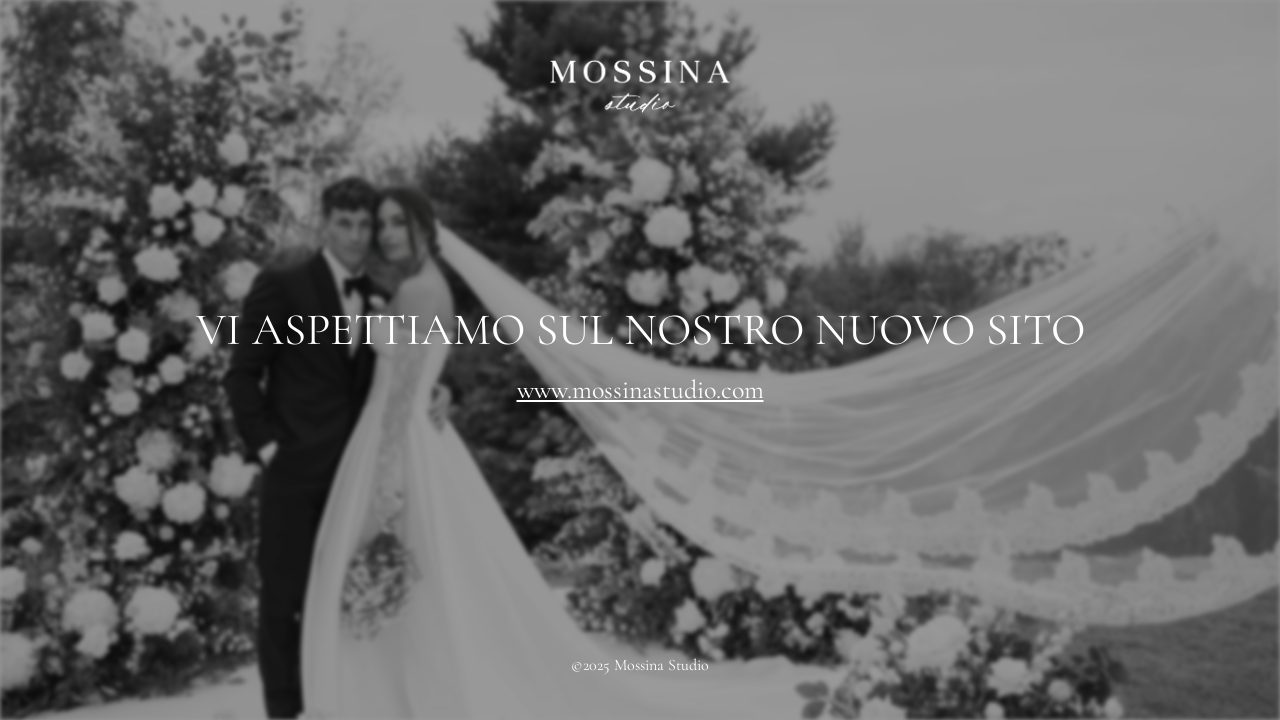

--- FILE ---
content_type: text/html; charset=UTF-8
request_url: https://www.adelaidemossinaphotography.com/img_3052-copy/
body_size: 1666
content:
<!DOCTYPE html>
<html lang="it-IT">
<head>
	<meta charset="UTF-8" />
	<title>nuovo sito</title>		<meta name="viewport" content="width=device-width, maximum-scale=1, initial-scale=1, minimum-scale=1">
	<meta name="description" content="Photography"/>
	<meta http-equiv="X-UA-Compatible" content="" />
	<meta property="og:site_name" content="Adelaide Mossina - Photography"/>
	<meta property="og:title" content="nuovo sito"/>
	<meta property="og:type" content="Maintenance"/>
	<meta property="og:url" content="https://www.adelaidemossinaphotography.com"/>
	<meta property="og:description" content="www.mossinastudio.com"/>
				<meta property="og:image" content="https://i1.wp.com/www.adelaidemossinaphotography.com/wp-content/uploads/2025/10/Mossina-Studio_LogoB-01-01.png?fit=3229%2C1171&#038;ssl=1" />
			<meta property="og:image:url" content="https://i1.wp.com/www.adelaidemossinaphotography.com/wp-content/uploads/2025/10/Mossina-Studio_LogoB-01-01.png?fit=3229%2C1171&#038;ssl=1"/>
			<meta property="og:image:secure_url" content="https://i1.wp.com/www.adelaidemossinaphotography.com/wp-content/uploads/2025/10/Mossina-Studio_LogoB-01-01.png?fit=3229%2C1171&#038;ssl=1"/>
			<meta property="og:image:type" content="png?fit=3229%2C1171&#038;ssl=1"/>
			<link rel="profile" href="https://gmpg.org/xfn/11" />
	<link rel="pingback" href="https://www.adelaidemossinaphotography.com/xmlrpc.php" />
	<link rel='stylesheet' id='mtnc-style-css'  href='https://www.adelaidemossinaphotography.com/wp-content/plugins/maintenance/load/css/style.css?ver=1760460043' type='text/css' media='all' />
<link rel='stylesheet' id='mtnc-fonts-css'  href='https://www.adelaidemossinaphotography.com/wp-content/plugins/maintenance/load/css/fonts.css?ver=1760460043' type='text/css' media='all' />
<style type="text/css">body {background-color: #f6f6f4}.preloader {background-color: #f6f6f4}.bg-img img, .bg-img source{-webkit-filter: blur(2px);-moz-filter: blur(2px);-o-filter: blur(2px);-ms-filter: blur(2px);filter:blur(2px);filter:progid:DXImageTransform.Microsoft.Blur(PixelRadius=2, enabled='true');}body {font-family: Cormorant Garamond; }.site-title, .preloader i, .login-form, .login-form a.lost-pass, .btn-open-login-form, .site-content, .user-content-wrapper, .user-content, footer, .maintenance a{color: #ffffff;} a.close-user-content, #mailchimp-box form input[type="submit"], .login-form input#submit.button  {border-color:#ffffff} input[type="submit"]:hover{background-color:#ffffff} input:-webkit-autofill, input:-webkit-autofill:focus{-webkit-text-fill-color:#ffffff} body &gt; .login-form-container{background-color:#ffffff}.btn-open-login-form{background-color:#ffffff}input:-webkit-autofill, input:-webkit-autofill:focus{-webkit-box-shadow:0 0 0 50px #ffffff inset}input[type='submit']:hover{color:#ffffff} #custom-subscribe #submit-subscribe:before{background-color:#ffffff} </style>    
    <!--[if IE]><script type="text/javascript" src="https://www.adelaidemossinaphotography.com/wp-content/plugins/maintenance/load/js/jquery.backstretch.min.js"></script><![endif]--><link rel="stylesheet" href="https://fonts.bunny.net/css?family=Cormorant%20Garamond:300,300italic,regular,italic,500,500italic,600,600italic,700,700italic:regular"></head>

<body data-rsssl=1 class="maintenance ">

<div class="main-container">
	<div class="preloader"><i class="fi-widget" aria-hidden="true"></i></div>	<div id="wrapper">
		<div class="center logotype">
			<header>
				        <div class="logo-box" rel="home">
            <img src="https://i1.wp.com/www.adelaidemossinaphotography.com/wp-content/uploads/2025/10/Mossina-Studio_LogoB-01-01.png?fit=3229%2C1171&#038;ssl=1" srcset="https://i1.wp.com/www.adelaidemossinaphotography.com/wp-content/uploads/2025/10/Mossina-Studio_LogoB-01-01.png?fit=3229%2C1171&#038;ssl=1 2x" width="200"  alt="logo">
        </div>
    			</header>
		</div>
		<div id="content" class="site-content">
			<div class="center">
                <h2 class="heading font-center" style="font-weight:normal;font-style:normal">VI ASPETTIAMO SUL NOSTRO NUOVO SITO</h2><div class="description" style="font-weight:normal;font-style:normal"><p style="font-size: 26px !important;line-height: 1.5 !important;margin-top: 0.5em"><a href="https://www.mossinastudio.com/" target="_blank">www.mossinastudio.com</a></p>
</div>			</div>
		</div>
	</div> <!-- end wrapper -->
	<footer>
		<div class="center">
			<div style="font-weight:normal;font-style:normal">©2025 Mossina Studio</div>		</div>
	</footer>
					<picture class="bg-img">
						<img class="skip-lazy" src="https://www.adelaidemossinaphotography.com/wp-content/uploads/2025/10/Mossina-Studio_Cover-Home.webp">
		</picture>
	</div>

<!--[if lte IE 10]>
<script type='text/javascript' src='https://www.adelaidemossinaphotography.com/wp-includes/js/jquery/jquery.min.js?ver=1' id='jquery_ie-js'></script>
<![endif]-->
<!--[if !IE]><!--><script type='text/javascript' src='https://www.adelaidemossinaphotography.com/wp-includes/js/jquery/jquery.min.js?ver=3.6.0' id='jquery-core-js'></script>
<script type='text/javascript' src='https://www.adelaidemossinaphotography.com/wp-includes/js/jquery/jquery-migrate.min.js?ver=3.3.2' id='jquery-migrate-js'></script>
<!--<![endif]--><script type='text/javascript' id='_frontend-js-extra'>
/* <![CDATA[ */
var mtnc_front_options = {"body_bg":"https:\/\/www.adelaidemossinaphotography.com\/wp-content\/uploads\/2025\/10\/Mossina-Studio_Cover-Home.webp","gallery_array":[],"blur_intensity":"2","font_link":["Cormorant Garamond:300,300italic,regular,italic,500,500italic,600,600italic,700,700italic:regular"]};
/* ]]> */
</script>
<script type='text/javascript' src='https://www.adelaidemossinaphotography.com/wp-content/plugins/maintenance/load/js/jquery.frontend.js?ver=1760460043' id='_frontend-js'></script>

</body>
</html>
